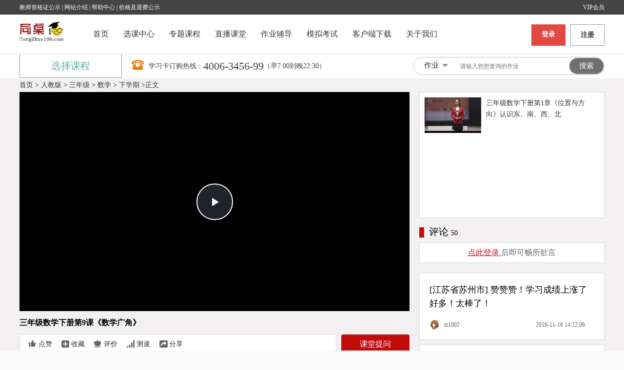

--- FILE ---
content_type: text/html; charset=UTF-8
request_url: http://www.tongzhuo100.com/v/2011-05/18200.html
body_size: 12589
content:
<!DOCTYPE html>
<html  style="background: #fafafa;">
<head>
    <meta http-equiv="Content-Type" content="text/html; charset=utf-8"/>
    <meta http-equiv="Content-Language" content="zh-CN"/>
	<meta name="renderer" content="webkit"/>
	<meta name="force-rendering" content="webkit"/>
	<meta http-equiv="X-UA-Compatible" content="IE=Edge,chrome=1"/>
	<meta name="keywords" content="小学,初中,高中,数学,语文,英语,物理,化学,在线学习">
	<meta name="description" content="同桌100学习网为中小学生,高中生提供语文,数学,英语,奥数等各学科同步教学视频辅导.其中涵盖北师大版,人教版等多个版本的同步课程.同桌100学习网是您24小时贴心家教.">
    <link rel="stylesheet" href="https://img10.tongzhuo100.com/css/h5ind.css"/>
    <link rel="stylesheet" href="https://img10.tongzhuo100.com/css/flexpaper.css"/>
    <script src="https://img11.tongzhuo100.com/js/jquery-1.7.2.min.js" type="text/javascript"></script>
    <script src="https://img9.tongzhuo100.com/js/traffic_count.js" type="text/javascript"></script>
    <script src="https://img11.tongzhuo100.com/js/jquery.nicescroll.min.js" type="text/javascript"></script><!--滚动条插件-->
    <script src="https://img9.tongzhuo100.com/js/jquery.cookie.js"></script>
	<script src="https://img9.tongzhuo100.com/ind/video.js"></script>
	<link href="https://img10.tongzhuo100.com/ind/video.css" rel="stylesheet">    
    <title>三年级数学下册第9课《数学广角》 - 同桌100学习网</title>
</head>
<body >
<!--顶部导航-->
<link rel="stylesheet" href="https://img10.tongzhuo100.com/css/same.css?20180827" type="text/css"/>
<link rel="stylesheet" href="https://img10.tongzhuo100.com/css/zzsc.css?20180312" type="text/css"/>
<link rel="stylesheet" href="https://img9.tongzhuo100.com/common/css/asktime.css"/>
<!-- ie8,9兼容模式下JSON未定义 -->
<script type="text/javascript" src="https://img10.tongzhuo100.com/js/json2.js"></script>
<!--顶部导航-->
<div class="Header">
    <div class="headtop">
		<div class="headtop_m">
			<a href="https://www.tongzhuo100.com/culture_manage/jszz.html">教师资格证公示</a> |
			 <a href="https://www.tongzhuo100.com/menu/introduce.php">网站介绍 </a> | 
			 <a href="https://www.tongzhuo100.com/help/"> 帮助中心</a> | 
			<a href="https://www.tongzhuo100.com/culture_manage/price.html">价格及退费公示</a>
			<a href="https://www.tongzhuo100.com/online/index.php" style="float: right;">VIP会员</a>
			
		</div>
	</div>
    <div class="head">
        <div class="logo">
            <img src="https://img9.tongzhuo100.com/m_index/img/indeximg/logo.png" alt="同桌100学习网" />
        </div>
        <div class="list">
            <ul>
                <li><a href="//www.tongzhuo100.com/">首页</a></li>
                <li><a href="//www.tongzhuo100.com/video_show/video_select.shtml">选课中心</a></li>
                <li><a href="//www.tongzhuo100.com/topics/">专题课程</a></li>
                <li class='zbo'><a href="//www.tongzhuo100.com/tvlist/all/">直播课堂</a></li>
                <!-- <li><a id="navStudyReport" href="https://www.tongzhuo100.com/study_report/">学习记录</a></li> -->
                <li><a id="navHomeWorkHelp" href="//ask.tongzhuo100.com/">作业辅导</a></li>
                <!-- <li><a id="solo" target="_blank">专职家教</a></li> -->
                <li><a id="navExamination" href="//www.tongzhuo100.com/examination/">模拟考试</a></li>
                <!-- <li class='comic'><a href="https://www2.tongzhuo100.com/comic/">动漫产品</a></li> -->
                <!-- <li class='plannn'><a href="https://www.tongzhuo100.com/plan/">学习计划</a></li> -->
                <!-- <li class="coach"><a href="https://www.tongzhuo100.com/gold/goldvip.php">商城</a><span></span></li> -->
                <!-- <li class="coach"><a href="https://www.tongzhuo100.com/mall/">商城</a><span></span></li> -->
                <li><a href="//www.tongzhuo100.com/downloads/appdownload.html" id="clientDown">客户端下载</a></li>
                <li><a href="//www.tongzhuo100.com/about/index_new.html" id="aboutOur">关于我们</a></li>
            </ul>
        </div>
        <div class="loginreg" id="loginreg">
            <div id="nologinreg" style="display:none" >
            	<a class="login" href="https://www2.tongzhuo100.com/login/v/">登录</a>
                <a class="reg" href="https://www2.tongzhuo100.com/login/">注册</a>
            </div>
            <div class="loginreghidden" id="loginreghidden">
                <ul>
                    <li id="bg_state"><a href=""></a></li>
                    <li class="a2" id="a2"><a href="https://www.tongzhuo100.com/space/">个人中心</a></li>
                    <li class="a3"><a href="https://www.tongzhuo100.com/logout.php">退出</a></li>
                    <div style="clear:both"></div>
                </ul>
            </div>
           
             <div class="Popup"  id="Popup"  style="display: none;">
                <div class="Popupnone">
                    <div class="popupTop">
                        <img class="img" id="top_sphoto" src=""/>
                        <span id="top_nickname"></span>
                    </div>
                    <div class="money"></div>
                    <div  class="word_3">
		                <p class="Lasttime">你上次观看的课程是：</p>
		                <p class='classcon' ></p>
		                <p class='popbottom'><a>继续观看</a></p>
                    </div>
                    <div class="Eyehelp">
                    	<p class="aq">开启护眼后，可减少电脑屏幕 辐射对眼睛的伤害</p>
                    	<p class="as"><span></span></p>
                    </div>
                </div>
            </div>
        </div>
        <!--<a class="packet" href="https://www.tongzhuo100.com/red_packet/" target="_blank">
    		<img src="https://img9.tongzhuo100.com/img/red_packet/packet.gif" alt="同桌100现金红包">
    	</a>-->
    </div>
</div>
<!--搜索框-->

<div class="searchback">
    <div class="search">
        <div class="connect" id="a_delet_pointer">
            <div class="connectimg" id='dlie'><img src="https://img.tongzhuo100.com/img/phone.png"/></div>
            <div class="connect1">学习卡订购热线：</div>
            <div class="connect2">4006-3456-99</div>
            <div class="connect1">（早7:00到晚22:30）</div>
        </div>
        <div class="searchmain">
            <a class="Schoose">
                <span id="searchIndex" value="https://ask.tongzhuo100.com/global_search/tutor.php?titles=">作业</span>
                <img src="https://img.tongzhuo100.com/img/down.png" />
            </a>
            <div class="Slist">
                <a value='https://ask.tongzhuo100.com/global_search/tutor.php?titles='>作业</a>
                <a value='https://ask.tongzhuo100.com/global_search/examination.php?titles='>模考</a>
                <a value='https://ask.tongzhuo100.com/global_search/video.php?titles='>视频</a>
                <!-- <a value='https://ask.tongzhuo100.com/global_search/knowledge.php?titles='>知识点</a> -->
                <a value='https://ask.tongzhuo100.com/global_search/exercise.php?titles='>课后作业</a>
            </div>
            <div class="Sinput">
                <input type="text" id="searchs" placeholder="请输入您想查询的作业" alt="请输入您想查询的内容" />
            </div>
            <div class="Sbutton">
                <input type="button" value="搜索" onclick="return searchData();"/>
            </div>
        </div>
        <div class="index_selects">
            <div class="index_s11">
                <!--<img class="index_class_select" src="https://img.tongzhuo100.com/img/index_class_select.png" />-->
                <span>选择课程</span>
            </div>
            <div class="index_none">
                <div class="index_model" data_state="0">
                    <!--<span>选择年级</span>-->
                    <p>
                        <a href="https://www.tongzhuo100.com/primary/">小 学</a>
                        <a href="https://www.tongzhuo100.com/junior/">初 中</a>
                        <a href="https://www.tongzhuo100.com/high/"> 高 中</a>
                    </p>
                </div>
                <div class="index_model  index_model01" data_state="0">
                    <!--<span>同步课程</span>-->
                    <p>
                        <a href="https://www.tongzhuo100.com/upload/html/subject1/" class="writenone1">语 文</a>
                        <a href="https://www.tongzhuo100.com/upload/html/subject2/" class="writenone1">数 学</a>
                        <a href="https://www.tongzhuo100.com/english/" class="writenone1">英 语</a>
                        <a href="https://www.tongzhuo100.com/upload/html/subject5/" class="writenone1">物 理</a>
                    </p>
                    <p>
                        <a href="https://www.tongzhuo100.com/upload/html/subject6/" class="writenone1">化 学</a>
                        <a href="https://www.tongzhuo100.com/upload/html/subject11/" class="writenone1">生 物</a>
                        <a href="https://www.tongzhuo100.com/upload/html/subject4/" class="writenone1">政 治</a>
                        <a href="https://www.tongzhuo100.com/upload/html/subject7/" class="writenone1">历 史</a>
                    </p>
                    <p>
                        <a href="https://www.tongzhuo100.com/upload/html/subject8/" class="writenone9">地 理</a>
                        <a href="https://www.tongzhuo100.com/upload/html/symbol/" class="writenone1">音 标</a>
                        <a href="https://www.tongzhuo100.com/write/" class="writenone1" title="">作文</a>
                        <a href="//www.tongzhuo100.com/upload/html/problems/" class="writenone1">应用题</a>
                    </p>
                </div>
                <div class="index_model" data_state="0">
                    <p class="special">
                        <a href="https://www.tongzhuo100.com/upload/html/unit_review/" class="writenone2 middle_rise">单元复习</a>
                        <a href="https://www.tongzhuo100.com/upload/html/unit_review/" class="writenone2">期中复习</a>
                        <a href="https://www.tongzhuo100.com/upload/html/unit_review/" class="writenone2">期末复习</a>
                    </p>
                    <p class="special">
                        <a href="https://www.tongzhuo100.com/upload/html/sprint/primary.html" class="writenone10 middle_rise" title="">小升初冲刺</a>
                        <a href="https://www.tongzhuo100.com/upload/html/sprint/junior.html" class="writenone10" title="">中考冲刺</a>
                        <a href="https://www.tongzhuo100.com/upload/html/sprint/high.html" class="writenone10" title="">高考冲刺</a>
                    </p>
                </div> 
                <div class="index_model" data_state="0">
                    <p>                          
                        <a href="//ask.tongzhuo100.com/" class="writenone11">作业辅导</a>
                        <a href="//www.tongzhuo100.com/upload/html/small_course/" class="writenone11" >微课堂</a>
                        <a href="//www.tongzhuo100.com/tvlist/all/" class="writenone11 living" title="">直播课堂<span class="hot"></span></a>
                    </p>
                    <p>
                        <a href="//www.tongzhuo100.com/dictation/" class="writenone2" title="">生字听写</a>
                        <a href="//www.tongzhuo100.com/word/" class="writenone2" title="">单词听写</a>
                        <a href="//www.tongzhuo100.com/english/" class="writenone11" title="">英语专区</a>
                    </p>
                </div>
            </div>
        </div>
    </div>
</div>
<div class="bannartop"></div>
<!--注册登录轮播图-->

<!--登录头查询显示信息-->
<script type="text/javascript" src="https://img11.tongzhuo100.com/js/login_top.js?20161018"></script>

<!--导航栏特效-->
<!-- <script type="text/javascript" src="https://img11.tongzhuo100.com/js/nav.js?201805091839"></script> -->
<!--搜索功能-->
<script type="text/javascript" src="https://img11.tongzhuo100.com/js/common_top.js?20210412 "></script>
<!--消息相关 开始-->
<script type="text/javascript" src="https://img9.tongzhuo100.com/js/socket/swfobject.js"></script>
<script type="text/javascript" src="https://img9.tongzhuo100.com/js/socket/web_socket.js"></script>
<script type="text/javascript" src="https://img9.tongzhuo100.com/js/socket/ws_message_20200331.js"></script>
<script type="text/javascript" src="https://img9.tongzhuo100.com/common/asktime_20200416.js"></script>
<script>
	$('#solo').click(function(){
		$('#a1').doPause();
		console.log(1);
    })
    $('#loginreghidden ul').on('click','.a3',function(){
        var _index = sessionStorage.getItem('index');
        if( _index > -1){
            sessionStorage.removeItem('index');
        }
    })
</script>
<!--消息相关 结束-->


<!--内容区-->
<div class="video_D">
		<input type="hidden" id="system" value="pc">
		<!-- 当前运行环境 -->
    <p><a href="https://www.tongzhuo100.com/">首页</a> > <a href='http://www.tongzhuo100.com/version/1.html'>人教版</a> > <a href='http://www.tongzhuo100.com/primary/'>三年级</a> > <a href='http://www.tongzhuo100.com/subject2/'>数学</a> > <a href='#'>下学期</a> ><a href='#'>正文</a></p>
	<input type="hidden" id="parameter"  is_hls="1"  sdate="1305598538" CheckFree="1" clientnames2011="1D0CCNM4N4.mp4" playsurl2011="http://v6.tongzhuo100.com/files/primary/three/" />
    <div class="video_D_left">
		<div class="h5video"   state="0">
			<div style="text-align:center;" class="V-video upidse">
				<video id="myVideo" width="800"  class="video-js" controls data-setup='{}' ></video>
			</div>
			<script>
				videojs('myVideo', {playbackRates: [0.5, 1, 1.2,1.5, 2]});
			</script>
			<div class="video_D_video" style="width:800px;height:660px;display: none;"  state="0"></div>
			<!--结束-->
			
		</div>
		<!--收藏-->
		<input type="hidden" id="unLogin" name="unLogin" value=0 />
        <input id="videoId" type="hidden" value="18200"/>
        <input id="videoTitle" type="hidden" value="三年级数学下册第9课《数学广角》"/>
        <input id="sdate" type="hidden" value="1305598538"/>

		<h3 style="margin-top: 10px;">三年级数学下册第9课《数学广角》</h3>
        <div class="vidMin">
        	<div class="vidMin01">
        		<a class="pra"  value="100008" flag_thumb="0"  >点赞</a>
	            <a class="coll" flag_collection="0"  > 收藏 </a>
	            <a class="ping"  >评价 </a>
	            <a class="speed" id="test">测速</a>
	            <div id="result"></div>
	            <div class="tzshare" > <a class="more">分享</a></div>
				<script>
					if ($.cookie("user_per_id")) {
						var pch = $.cookie("user_per_id");
					} else {
						pch = '';
					}
					var system = $("#system").val();
					var ad_title = getAdTitle();
					var shareurl='https://m.tongzhuo100.com/join_link.php?url=https://m.tongzhuo100.com?channel='+pch+'&p_ch='+pch+'&share_terrace=' + system + '&ad_title=' + ad_title;
					var sharepic="https://img9.tongzhuo100.com/m_index/img/indeximg/fc.png"
					/**
    				 * 从url中获取广告页id
    				 * @returns {number}
    				 */
    				function getAdTitle() {
    				    // 当前广告页的链接
    				    var ad_url = location.href;
    				    // 正常通过广告位访问的广告页链接最后一个参数是ad_title
    				    // 如果没有广告页参数则不统计
    				    var index = ad_url.lastIndexOf('ad_title=');
    				    if (index > 0) {
    				        // 有广告页参数
    				        var ad_title = ad_url.substr(index+9);
    				        ad_title = parseInt(ad_title);
    				        // 广告id 1 number 2 > 0 3 整型 才统计
    				        if (typeof ad_title == 'number' && ad_title > 0 && parseInt(ad_title) == ad_title) {
    				            return ad_title;
    				        }
    				    }
    				    return 0;
    				}
				</script>
				<script type="text/javascript" src="https://img.tongzhuo100.com/js/tzshare.js"></script>
        	</div>
            <a href="https://ask.tongzhuo100.com/" target="_blank" class="vidMin02">课堂提问</a>
        </div>
        <ul class="video_b_s">
			            	<li class="li01">同步课程</li>
			                        
            <li class="li05">本节重点</li>
			        </ul>
        <div class="main">

							<div class="video_D_left_m2" style="display: block;">
					<div>
						<DIV style="PADDING-BOTTOM: 0px; BACKGROUND-COLOR: rgb(255,255,255); MARGIN: 1px; PADDING-LEFT: 0px; PADDING-RIGHT: 0px; FONT-FAMILY: 宋体; FONT-SIZE: 9pt; PADDING-TOP: 0px">
<P><FONT style="FONT-SIZE: 14px" color=#ff0000><STRONG>课程内容</STRONG></FONT></P>
<P><FONT style="FONT-SIZE: 13px"><STRONG>《数学广角》</STRONG><BR>喜欢跑步的同学有哪些？只喜欢跑步的同学有哪些？<BR>例题：三（8）班喜欢跳绳和跑步的学生名单<BR>跳绳&nbsp; 刘红&nbsp; 李芳&nbsp; 陈东&nbsp; 杨明&nbsp; 王华&nbsp; 张伟&nbsp; 丁亮&nbsp; 赵军<BR>跑步&nbsp; 杨明&nbsp; 刘红&nbsp; 朱东&nbsp; 黄伟&nbsp; 于丽&nbsp; 周晓&nbsp; 李芳&nbsp; 卢强&nbsp; 王志<BR>喜欢跳绳的和喜欢跑步的一共多少人？<BR>调整要求：<BR>1、调整时不改变运动项目和学生名单<BR>2、调整后，清楚得看出：<BR>（1）喜欢跳绳、喜欢跑步的人数<BR>（2）只喜欢跳绳、只喜欢跑步的人数<BR>（3）两项都喜欢的人数<BR><IMG border=0 src="http://www.tongzhuo100.com/uploads/20100403100318441.gif"><BR>喜欢跳绳的有8人<BR>喜欢跑步的有9人<BR>只喜欢跳绳的有5人<BR>只喜欢跑步的有6人<BR>既喜欢跳绳又喜欢跑步的有3人<BR>这次我们再来计算：喜欢跳绳的和喜欢跑步的一共多少人？<BR>（1）5+6+3=14（人）<BR>（2）8+9-3=14（人）<BR>（3）9+5=14（人）<BR>（4）8+6=14（人）<BR>1、<BR><IMG border=0 src="http://www.tongzhuo100.com/uploads/20100403100328265.gif"><BR>你从图中得到了哪些信息？计算捐款和捐物的总人数。<BR>2、<BR><IMG border=0 src="http://www.tongzhuo100.com/uploads/20100403100339268.gif"><BR>3、<BR><IMG border=0 src="http://www.tongzhuo100.com/uploads/2010040310040642.gif"><BR>昨天进了（&nbsp;&nbsp; ）种货，今天进了（&nbsp;&nbsp; ）种货，两天一共进了（&nbsp;&nbsp; ）种货。<BR>4、学校组织跳绳和踢毽子比赛，每班参加3人跳绳，4人踢毽子（可以兼报），我们班可以有多少种不同的派人方案？<BR>5、课下调查小组内同学爸爸抽烟、喝酒的情况，并用今天学习的知识表示出来。</FONT></P></DIV>
					</div>
				</div>
				        <!--********************************************************课后作业 开始********************************************************-->
						<!--********************************************************同步作业********************************************************-->
						<!--********************************************************本节重点********************************************************-->
			<div class="waitFor">
                                	<p>此内容正在抓紧时间编辑中，请耐心等待</p>
                
             </div>
             <!--********************************************************老师********************************************************-->
			        </div>
    </div>

    <div class="video_D_right">
        <div class="video_D_select">
                       		<div class="videolist">
				            											<a class="VDS212" href="https://www.tongzhuo100.com/v/2018-05/56968.html">
							<div class="timg">
								<img  src="https://image.tongzhuo100.com/video/c29abb4b15f539523938660dc11e3053.jpg" alt="" title="三年级数学下册第1章《位置与方向》认识东、南、西、北"/>
								<div class="shade"></div>
							</div>
							<p class="titlw">三年级数学下册第1章《位置与方向》认识东、南、西、北</p>
						</a>
									            </div> 
            <script>
            	$(".videolist").niceScroll({
            		cursorborder:"",//滚动条描边
            		cursorcolor:"#000",//滚动条颜色
            		boxzoom:true,
            		cursorwidth: "10px",
            		//background: "#ddd",//轨道背景色
            		cursoropacitymax:0.5,
            		autohidemode: false, // 不隐藏,
            	});
            </script>
            <p class="plun">评论<span></span></p>
            	
            <div class="VD_pingluns_text">
	            <textarea  name="forumcontens" id="forumcontens" placeholder="在此输入心得...(最多输入120字)" maxlength="120" class="pinglun_input"  oninput="Verification(this)"  onporpertychange="Verification(this)"></textarea>
	            <input name="titleid" id="titleid" type="hidden" value="18200"/>
	            <input name="ping" type="hidden" id="ping" value="0"/>
	            <input type="submit" name="C5" id="C5" value="评论" class="pinglun_button"/>
	        </div>
	        <p class="noden"><a href="https://www2.tongzhuo100.com/login/v/?url=https://www.tongzhuo100.com/v/2011-05/18200.html">点此登录 </a>后即可畅所欲言</p>
	        <div id="VDpinglun" class="video_D_pinglun clearboth">
	            											<div class="VD_pingluns">
							<div class="VD_pingluns_t">
								<p>[江苏省苏州市] 赞赞赞！学习成绩上涨了好多！太棒了！</p>
							</div>
							<div class="VD_pingluns_head">
								<img src="https://img11.tongzhuo100.com/img_space/pic8.jpg"/>
								<p class="a1">tz1002</p>
								<p class="a2" val="2016-11-16 14:22:06">
									<!--<span>江苏省常州市</span>-->
									<span>2016-11-16 14:22:06</span>
								</p>
							</div>

						</div>
											<div class="VD_pingluns">
							<div class="VD_pingluns_t">
								<p>[辽宁省阜新市] 方便实用！难得的好网站！支持支持！</p>
							</div>
							<div class="VD_pingluns_head">
								<img src="https://img11.tongzhuo100.com/img_space/pic8.jpg"/>
								<p class="a1">tzkf6007</p>
								<p class="a2" val="2016-11-15 13:57:37">
									<!--<span>江苏省常州市</span>-->
									<span>2016-11-15 13:57:37</span>
								</p>
							</div>

						</div>
											<div class="VD_pingluns">
							<div class="VD_pingluns_t">
								<p>[广西南宁市] 对孩子帮助挺大的 白天学一遍 晚上复习一遍</p>
							</div>
							<div class="VD_pingluns_head">
								<img src="https://img11.tongzhuo100.com/img_space/pic8.jpg"/>
								<p class="a1">188****7371</p>
								<p class="a2" val="2016-11-14 14:16:17">
									<!--<span>江苏省常州市</span>-->
									<span>2016-11-14 14:16:17</span>
								</p>
							</div>

						</div>
											<div class="VD_pingluns">
							<div class="VD_pingluns_t">
								<p>[陕西省渭南市] 很好的 都不用去外面上补课班 在家里想学就自己学</p>
							</div>
							<div class="VD_pingluns_head">
								<img src="https://img11.tongzhuo100.com/img_space/pic8.jpg"/>
								<p class="a1">188****7601</p>
								<p class="a2" val="2016-11-11 14:49:11">
									<!--<span>江苏省常州市</span>-->
									<span>2016-11-11 14:49:11</span>
								</p>
							</div>

						</div>
											<div class="VD_pingluns">
							<div class="VD_pingluns_t">
								<p>[江西省南昌市] Very Good！没想到这么好！太管用了！</p>
							</div>
							<div class="VD_pingluns_head">
								<img src="https://img11.tongzhuo100.com/img_space/pic8.jpg"/>
								<p class="a1">188****7647</p>
								<p class="a2" val="2016-11-10 14:16:30">
									<!--<span>江苏省常州市</span>-->
									<span>2016-11-10 14:16:30</span>
								</p>
							</div>

						</div>
											<div class="VD_pingluns">
							<div class="VD_pingluns_t">
								<p>[贵州省遵义市] 非常好的网站！听朋友推荐就办了张卡，没想到孩子的成绩还真提高了不少！</p>
							</div>
							<div class="VD_pingluns_head">
								<img src="https://img11.tongzhuo100.com/img_space/pic8.jpg"/>
								<p class="a1">tz9012</p>
								<p class="a2" val="2016-11-09 14:28:32">
									<!--<span>江苏省常州市</span>-->
									<span>2016-11-09 14:28:32</span>
								</p>
							</div>

						</div>
											<div class="VD_pingluns">
							<div class="VD_pingluns_t">
								<p>[湖南省岳阳市] 不愧是金牌教师！讲的非常好！学到了很多！</p>
							</div>
							<div class="VD_pingluns_head">
								<img src="https://img11.tongzhuo100.com/img_space/pic8.jpg"/>
								<p class="a1">183****0165</p>
								<p class="a2" val="2016-11-07 16:15:26">
									<!--<span>江苏省常州市</span>-->
									<span>2016-11-07 16:15:26</span>
								</p>
							</div>

						</div>
											<div class="VD_pingluns">
							<div class="VD_pingluns_t">
								<p>[广东省深圳市] 老师讲的挺好的，下方还有同步课程，不但方便了我们抄笔记，有不懂得的地方还可以近一步去了解。</p>
							</div>
							<div class="VD_pingluns_head">
								<img src="https://img11.tongzhuo100.com/img_space/pic8.jpg"/>
								<p class="a1">188****7344</p>
								<p class="a2" val="2016-11-03 14:53:40">
									<!--<span>江苏省常州市</span>-->
									<span>2016-11-03 14:53:40</span>
								</p>
							</div>

						</div>
											<div class="VD_pingluns">
							<div class="VD_pingluns_t">
								<p>[江苏省宿迁市] 多亏了同桌100学习网，要不到哪去跟孩子补习啊。</p>
							</div>
							<div class="VD_pingluns_head">
								<img src="https://img11.tongzhuo100.com/img_space/pic8.jpg"/>
								<p class="a1">188****7450</p>
								<p class="a2" val="2016-11-02 14:24:46">
									<!--<span>江苏省常州市</span>-->
									<span>2016-11-02 14:24:46</span>
								</p>
							</div>

						</div>
											<div class="VD_pingluns">
							<div class="VD_pingluns_t">
								<p>[广西贵港市] 超级方便！哪里不会看哪里！老师也很棒！讲的很好哦！</p>
							</div>
							<div class="VD_pingluns_head">
								<img src="https://img11.tongzhuo100.com/img_space/pic8.jpg"/>
								<p class="a1">137****3430</p>
								<p class="a2" val="2016-11-01 14:18:43">
									<!--<span>江苏省常州市</span>-->
									<span>2016-11-01 14:18:43</span>
								</p>
							</div>

						</div>
											<div class="VD_pingluns">
							<div class="VD_pingluns_t">
								<p>[甘肃省酒泉市] 超棒！1年内随时随地能看！便宜省事！还方便！</p>
							</div>
							<div class="VD_pingluns_head">
								<img src="https://img11.tongzhuo100.com/img_space/pic8.jpg"/>
								<p class="a1">183****5655</p>
								<p class="a2" val="2016-10-31 14:02:52">
									<!--<span>江苏省常州市</span>-->
									<span>2016-10-31 14:02:52</span>
								</p>
							</div>

						</div>
											<div class="VD_pingluns">
							<div class="VD_pingluns_t">
								<p>[浙江省金华市] 很好很好 老师很认真 感觉真的跟课堂是的 赞！</p>
							</div>
							<div class="VD_pingluns_head">
								<img src="https://img11.tongzhuo100.com/img_space/pic8.jpg"/>
								<p class="a1">188****8481</p>
								<p class="a2" val="2016-10-28 15:44:24">
									<!--<span>江苏省常州市</span>-->
									<span>2016-10-28 15:44:24</span>
								</p>
							</div>

						</div>
											<div class="VD_pingluns">
							<div class="VD_pingluns_t">
								<p>[江苏省常州市] 很nice！重点都讲到了。而且讲的速度也很合适。有不明白的随时可以倒回去从新看。整体来讲90分以上！值这个价钱！</p>
							</div>
							<div class="VD_pingluns_head">
								<img src="https://img11.tongzhuo100.com/img_space/pic8.jpg"/>
								<p class="a1">185****2595</p>
								<p class="a2" val="2016-10-27 14:34:28">
									<!--<span>江苏省常州市</span>-->
									<span>2016-10-27 14:34:28</span>
								</p>
							</div>

						</div>
											<div class="VD_pingluns">
							<div class="VD_pingluns_t">
								<p>[湖南省娄底市] 跟同学一起听。很不错的感觉。讲的也很详细。对我很有帮助。</p>
							</div>
							<div class="VD_pingluns_head">
								<img src="https://img11.tongzhuo100.com/img_space/pic8.jpg"/>
								<p class="a1">182****8216</p>
								<p class="a2" val="2016-10-25 14:38:11">
									<!--<span>江苏省常州市</span>-->
									<span>2016-10-25 14:38:11</span>
								</p>
							</div>

						</div>
											<div class="VD_pingluns">
							<div class="VD_pingluns_t">
								<p>[辽宁省丹东市] Very Good！没想到这么好！太管用了！ 不用出门，在家就能学习！真爽！</p>
							</div>
							<div class="VD_pingluns_head">
								<img src="https://img11.tongzhuo100.com/img_space/pic8.jpg"/>
								<p class="a1">183****7260</p>
								<p class="a2" val="2016-10-24 15:23:41">
									<!--<span>江苏省常州市</span>-->
									<span>2016-10-24 15:23:41</span>
								</p>
							</div>

						</div>
											<div class="VD_pingluns">
							<div class="VD_pingluns_t">
								<p>[安徽省蚌埠市] Good！Good！真的好！</p>
							</div>
							<div class="VD_pingluns_head">
								<img src="https://img11.tongzhuo100.com/img_space/pic8.jpg"/>
								<p class="a1">冰莹</p>
								<p class="a2" val="2016-10-21 14:33:42">
									<!--<span>江苏省常州市</span>-->
									<span>2016-10-21 14:33:42</span>
								</p>
							</div>

						</div>
											<div class="VD_pingluns">
							<div class="VD_pingluns_t">
								<p>[吉林省辽源市] 效果显著！刚用了一个多月，学习明显感觉轻松多了！上课也能积极回答问题了！</p>
							</div>
							<div class="VD_pingluns_head">
								<img src="https://img11.tongzhuo100.com/img_space/pic8.jpg"/>
								<p class="a1">188****7614</p>
								<p class="a2" val="2016-10-20 15:15:52">
									<!--<span>江苏省常州市</span>-->
									<span>2016-10-20 15:15:52</span>
								</p>
							</div>

						</div>
											<div class="VD_pingluns">
							<div class="VD_pingluns_t">
								<p>[辽宁省沈阳市] 很不错啊！老师讲的很好！很详细！价格也能接受！很好的网站！</p>
							</div>
							<div class="VD_pingluns_head">
								<img src="https://img11.tongzhuo100.com/img_space/pic8.jpg"/>
								<p class="a1">180****3758</p>
								<p class="a2" val="2016-10-19 14:34:04">
									<!--<span>江苏省常州市</span>-->
									<span>2016-10-19 14:34:04</span>
								</p>
							</div>

						</div>
											<div class="VD_pingluns">
							<div class="VD_pingluns_t">
								<p>[广东省珠海市] 很喜欢，很棒，听完后学得轻松多了！！！</p>
							</div>
							<div class="VD_pingluns_head">
								<img src="https://img11.tongzhuo100.com/img_space/pic8.jpg"/>
								<p class="a1">15811366824</p>
								<p class="a2" val="2016-10-18 11:58:31">
									<!--<span>江苏省常州市</span>-->
									<span>2016-10-18 11:58:31</span>
								</p>
							</div>

						</div>
											<div class="VD_pingluns">
							<div class="VD_pingluns_t">
								<p>[天津市] 每天跟着同桌100学习 上课真的轻松了很多 预习真的很重要啊 太喜欢这里的老师了！</p>
							</div>
							<div class="VD_pingluns_head">
								<img src="https://img11.tongzhuo100.com/img_space/pic8.jpg"/>
								<p class="a1">188****7540</p>
								<p class="a2" val="2016-10-17 15:08:22">
									<!--<span>江苏省常州市</span>-->
									<span>2016-10-17 15:08:22</span>
								</p>
							</div>

						</div>
											<div class="VD_pingluns">
							<div class="VD_pingluns_t">
								<p>[江苏省苏州市] 老师讲的很好，孩子很愿意学，支持赞赞赞 很管用！</p>
							</div>
							<div class="VD_pingluns_head">
								<img src="https://img11.tongzhuo100.com/img_space/pic8.jpg"/>
								<p class="a1">tz1002</p>
								<p class="a2" val="2016-10-09 17:14:41">
									<!--<span>江苏省常州市</span>-->
									<span>2016-10-09 17:14:41</span>
								</p>
							</div>

						</div>
											<div class="VD_pingluns">
							<div class="VD_pingluns_t">
								<p>[江苏省苏州市] 老师讲的很好，孩子很愿意学，支持赞赞赞 很管用！</p>
							</div>
							<div class="VD_pingluns_head">
								<img src="https://img11.tongzhuo100.com/img_space/pic8.jpg"/>
								<p class="a1">tz1002</p>
								<p class="a2" val="2016-10-08 17:54:22">
									<!--<span>江苏省常州市</span>-->
									<span>2016-10-08 17:54:22</span>
								</p>
							</div>

						</div>
											<div class="VD_pingluns">
							<div class="VD_pingluns_t">
								<p>[辽宁省阜新市] 用同桌100学习网把以前没学好的知识好好补习一下，把学习成绩提上去</p>
							</div>
							<div class="VD_pingluns_head">
								<img src="https://img11.tongzhuo100.com/img_space/pic8.jpg"/>
								<p class="a1">tzkf6007</p>
								<p class="a2" val="2016-09-30 18:03:07">
									<!--<span>江苏省常州市</span>-->
									<span>2016-09-30 18:03:07</span>
								</p>
							</div>

						</div>
											<div class="VD_pingluns">
							<div class="VD_pingluns_t">
								<p>[广西南宁市] 这个网站真的好。以前孩子天天玩游戏不复习。现在能在网上学了。我也轻松了不少。</p>
							</div>
							<div class="VD_pingluns_head">
								<img src="https://img11.tongzhuo100.com/img_space/pic8.jpg"/>
								<p class="a1">188****7371</p>
								<p class="a2" val="2016-09-29 17:34:37">
									<!--<span>江苏省常州市</span>-->
									<span>2016-09-29 17:34:37</span>
								</p>
							</div>

						</div>
											<div class="VD_pingluns">
							<div class="VD_pingluns_t">
								<p>[陕西省渭南市] 讲的很清晰！老师也很有亲和力！加油！</p>
							</div>
							<div class="VD_pingluns_head">
								<img src="https://img11.tongzhuo100.com/img_space/pic8.jpg"/>
								<p class="a1">188****7601</p>
								<p class="a2" val="2016-09-28 15:19:20">
									<!--<span>江苏省常州市</span>-->
									<span>2016-09-28 15:19:20</span>
								</p>
							</div>

						</div>
											<div class="VD_pingluns">
							<div class="VD_pingluns_t">
								<p>[江西省南昌市] 很不错的网站，希望越来越好</p>
							</div>
							<div class="VD_pingluns_head">
								<img src="https://img11.tongzhuo100.com/img_space/pic8.jpg"/>
								<p class="a1">188****7647</p>
								<p class="a2" val="2016-09-27 15:02:51">
									<!--<span>江苏省常州市</span>-->
									<span>2016-09-27 15:02:51</span>
								</p>
							</div>

						</div>
											<div class="VD_pingluns">
							<div class="VD_pingluns_t">
								<p>[贵州省遵义市] 很好！可以很好地复习知识点！</p>
							</div>
							<div class="VD_pingluns_head">
								<img src="https://img11.tongzhuo100.com/img_space/pic8.jpg"/>
								<p class="a1">tz9012</p>
								<p class="a2" val="2016-09-26 16:28:35">
									<!--<span>江苏省常州市</span>-->
									<span>2016-09-26 16:28:35</span>
								</p>
							</div>

						</div>
											<div class="VD_pingluns">
							<div class="VD_pingluns_t">
								<p>[湖南省岳阳市] 真心好！上课不好意思问 回来看看就明白了！</p>
							</div>
							<div class="VD_pingluns_head">
								<img src="https://img11.tongzhuo100.com/img_space/pic8.jpg"/>
								<p class="a1">183****0165</p>
								<p class="a2" val="2016-09-26 11:49:06">
									<!--<span>江苏省常州市</span>-->
									<span>2016-09-26 11:49:06</span>
								</p>
							</div>

						</div>
											<div class="VD_pingluns">
							<div class="VD_pingluns_t">
								<p>[上海市] 同桌100网真的不错，尤其是对中小学非常管用，推荐大家试试。</p>
							</div>
							<div class="VD_pingluns_head">
								<img src="https://img11.tongzhuo100.com/img_space/pic8.jpg"/>
								<p class="a1">183****9150</p>
								<p class="a2" val="2016-09-23 14:56:42">
									<!--<span>江苏省常州市</span>-->
									<span>2016-09-23 14:56:42</span>
								</p>
							</div>

						</div>
											<div class="VD_pingluns">
							<div class="VD_pingluns_t">
								<p>[广东省深圳市] 很好！价格合理！效果显著！</p>
							</div>
							<div class="VD_pingluns_head">
								<img src="https://img11.tongzhuo100.com/img_space/pic8.jpg"/>
								<p class="a1">188****7344</p>
								<p class="a2" val="2016-09-22 16:51:08">
									<!--<span>江苏省常州市</span>-->
									<span>2016-09-22 16:51:08</span>
								</p>
							</div>

						</div>
											<div class="VD_pingluns">
							<div class="VD_pingluns_t">
								<p>[江苏省宿迁市] 孩子使用的这段时间在班里提高了好几个名次。</p>
							</div>
							<div class="VD_pingluns_head">
								<img src="https://img11.tongzhuo100.com/img_space/pic8.jpg"/>
								<p class="a1">188****7450</p>
								<p class="a2" val="2016-09-21 17:37:29">
									<!--<span>江苏省常州市</span>-->
									<span>2016-09-21 17:37:29</span>
								</p>
							</div>

						</div>
											<div class="VD_pingluns">
							<div class="VD_pingluns_t">
								<p>[河北省邢台市] 暑假就把功课预习出来了！轻松了好多！上课全是抢答！哈哈</p>
							</div>
							<div class="VD_pingluns_head">
								<img src="https://img11.tongzhuo100.com/img_space/pic8.jpg"/>
								<p class="a1">超级学霸们</p>
								<p class="a2" val="2016-09-20 18:04:24">
									<!--<span>江苏省常州市</span>-->
									<span>2016-09-20 18:04:24</span>
								</p>
							</div>

						</div>
											<div class="VD_pingluns">
							<div class="VD_pingluns_t">
								<p>[广西贵港市] 老师讲课挺有趣的，就是有点慢，希望改进。很喜欢下面有个总结视频的版片，这样子也可以只花3—10分钟的时间慢慢理清思绪，而且语言简单，实在是语言中的精华，很喜欢视频版片中的例题，这些题经常出现在各个作业试卷里，希望同桌100，越办越好。</p>
							</div>
							<div class="VD_pingluns_head">
								<img src="https://img11.tongzhuo100.com/img_space/pic8.jpg"/>
								<p class="a1">137****3430</p>
								<p class="a2" val="2016-09-20 10:59:11">
									<!--<span>江苏省常州市</span>-->
									<span>2016-09-20 10:59:11</span>
								</p>
							</div>

						</div>
											<div class="VD_pingluns">
							<div class="VD_pingluns_t">
								<p>[甘肃省酒泉市] 杠杠滴，事实证明这里的老师真的超棒。</p>
							</div>
							<div class="VD_pingluns_head">
								<img src="https://img11.tongzhuo100.com/img_space/pic8.jpg"/>
								<p class="a1">183****5655</p>
								<p class="a2" val="2016-09-18 11:44:44">
									<!--<span>江苏省常州市</span>-->
									<span>2016-09-18 11:44:44</span>
								</p>
							</div>

						</div>
											<div class="VD_pingluns">
							<div class="VD_pingluns_t">
								<p>[浙江省金华市] 赞！很棒的网站！跟我学的一样！成绩明显好了！</p>
							</div>
							<div class="VD_pingluns_head">
								<img src="https://img11.tongzhuo100.com/img_space/pic8.jpg"/>
								<p class="a1">188****8481</p>
								<p class="a2" val="2016-09-14 10:29:55">
									<!--<span>江苏省常州市</span>-->
									<span>2016-09-14 10:29:55</span>
								</p>
							</div>

						</div>
											<div class="VD_pingluns">
							<div class="VD_pingluns_t">
								<p>[江苏省常州市] 有手机版了随时都能学习，很便捷实用</p>
							</div>
							<div class="VD_pingluns_head">
								<img src="https://img11.tongzhuo100.com/img_space/pic8.jpg"/>
								<p class="a1">185****2595</p>
								<p class="a2" val="2016-09-13 09:54:35">
									<!--<span>江苏省常州市</span>-->
									<span>2016-09-13 09:54:35</span>
								</p>
							</div>

						</div>
											<div class="VD_pingluns">
							<div class="VD_pingluns_t">
								<p>[山西省晋中市] 天天跟着同桌100学习 上课真的轻松了很多 预习真的很重要啊</p>
							</div>
							<div class="VD_pingluns_head">
								<img src="https://img11.tongzhuo100.com/img_space/pic8.jpg"/>
								<p class="a1">185****9033</p>
								<p class="a2" val="2016-09-12 11:14:26">
									<!--<span>江苏省常州市</span>-->
									<span>2016-09-12 11:14:26</span>
								</p>
							</div>

						</div>
											<div class="VD_pingluns">
							<div class="VD_pingluns_t">
								<p>[湖南省娄底市] 很好很好 老师很认真 感觉真的跟课堂是的 赞！</p>
							</div>
							<div class="VD_pingluns_head">
								<img src="https://img11.tongzhuo100.com/img_space/pic8.jpg"/>
								<p class="a1">182****8216</p>
								<p class="a2" val="2016-09-09 14:11:09">
									<!--<span>江苏省常州市</span>-->
									<span>2016-09-09 14:11:09</span>
								</p>
							</div>

						</div>
											<div class="VD_pingluns">
							<div class="VD_pingluns_t">
								<p>[辽宁省丹东市] 很好！比我们老师讲的好！可以很好地复习知识点！</p>
							</div>
							<div class="VD_pingluns_head">
								<img src="https://img11.tongzhuo100.com/img_space/pic8.jpg"/>
								<p class="a1">183****7260</p>
								<p class="a2" val="2016-09-08 16:02:50">
									<!--<span>江苏省常州市</span>-->
									<span>2016-09-08 16:02:50</span>
								</p>
							</div>

						</div>
											<div class="VD_pingluns">
							<div class="VD_pingluns_t">
								<p>[安徽省蚌埠市] 班里好多同学都在用。老师都说讲的很不错！嘿嘿！太赞了！</p>
							</div>
							<div class="VD_pingluns_head">
								<img src="https://img11.tongzhuo100.com/img_space/pic8.jpg"/>
								<p class="a1">冰莹</p>
								<p class="a2" val="2016-09-08 10:40:33">
									<!--<span>江苏省常州市</span>-->
									<span>2016-09-08 10:40:33</span>
								</p>
							</div>

						</div>
											<div class="VD_pingluns">
							<div class="VD_pingluns_t">
								<p>[吉林省辽源市] 老师讲的很详细！喜欢！</p>
							</div>
							<div class="VD_pingluns_head">
								<img src="https://img11.tongzhuo100.com/img_space/pic8.jpg"/>
								<p class="a1">188****7614</p>
								<p class="a2" val="2016-09-07 15:04:58">
									<!--<span>江苏省常州市</span>-->
									<span>2016-09-07 15:04:58</span>
								</p>
							</div>

						</div>
											<div class="VD_pingluns">
							<div class="VD_pingluns_t">
								<p>[辽宁省沈阳市] 听朋友推荐来的， 真的很有用，孩子成绩一直在班里中游，跟着同桌100网学了半年现在已经第二名了！</p>
							</div>
							<div class="VD_pingluns_head">
								<img src="https://img11.tongzhuo100.com/img_space/pic8.jpg"/>
								<p class="a1">180****3758</p>
								<p class="a2" val="2016-09-06 16:10:08">
									<!--<span>江苏省常州市</span>-->
									<span>2016-09-06 16:10:08</span>
								</p>
							</div>

						</div>
											<div class="VD_pingluns">
							<div class="VD_pingluns_t">
								<p>[广东省珠海市] 孩子上课不好好听  幸亏有同桌100学习网 上课不会的 回来可以再听一遍</p>
							</div>
							<div class="VD_pingluns_head">
								<img src="https://img11.tongzhuo100.com/img_space/pic8.jpg"/>
								<p class="a1">15811366824</p>
								<p class="a2" val="2016-09-05 17:10:10">
									<!--<span>江苏省常州市</span>-->
									<span>2016-09-05 17:10:10</span>
								</p>
							</div>

						</div>
											<div class="VD_pingluns">
							<div class="VD_pingluns_t">
								<p>[天津市] 我感觉很好！有这么多老师给我做家教！</p>
							</div>
							<div class="VD_pingluns_head">
								<img src="https://img11.tongzhuo100.com/img_space/pic8.jpg"/>
								<p class="a1">188****7540</p>
								<p class="a2" val="2016-09-05 10:32:15">
									<!--<span>江苏省常州市</span>-->
									<span>2016-09-05 10:32:15</span>
								</p>
							</div>

						</div>
											<div class="VD_pingluns">
							<div class="VD_pingluns_t">
								<p>[重庆市] 很喜欢在视频上学习，不懂的地方可以返回重新听</p>
							</div>
							<div class="VD_pingluns_head">
								<img src="https://img11.tongzhuo100.com/img_space/pic8.jpg"/>
								<p class="a1">tz335225</p>
								<p class="a2" val="2016-09-02 10:56:47">
									<!--<span>江苏省常州市</span>-->
									<span>2016-09-02 10:56:47</span>
								</p>
							</div>

						</div>
											<div class="VD_pingluns">
							<div class="VD_pingluns_t">
								<p>[黑龙江省鹤岗市] 推荐大家都用用！真的很好！平时上课轻松多了！</p>
							</div>
							<div class="VD_pingluns_head">
								<img src="https://img11.tongzhuo100.com/img_space/pic8.jpg"/>
								<p class="a1">18811447339</p>
								<p class="a2" val="2016-08-31 10:45:37">
									<!--<span>江苏省常州市</span>-->
									<span>2016-08-31 10:45:37</span>
								</p>
							</div>

						</div>
											<div class="VD_pingluns">
							<div class="VD_pingluns_t">
								<p>[辽宁省阜新市] 好好好！讲的很好！还便宜！太值了！</p>
							</div>
							<div class="VD_pingluns_head">
								<img src="https://img11.tongzhuo100.com/img_space/pic8.jpg"/>
								<p class="a1">tzkf6007</p>
								<p class="a2" val="2016-08-30 15:11:06">
									<!--<span>江苏省常州市</span>-->
									<span>2016-08-30 15:11:06</span>
								</p>
							</div>

						</div>
											<div class="VD_pingluns">
							<div class="VD_pingluns_t">
								<p>[广西南宁市] 很喜欢，很棒，听完后学得轻松多了！！！</p>
							</div>
							<div class="VD_pingluns_head">
								<img src="https://img11.tongzhuo100.com/img_space/pic8.jpg"/>
								<p class="a1">188****7371</p>
								<p class="a2" val="2016-08-29 15:28:23">
									<!--<span>江苏省常州市</span>-->
									<span>2016-08-29 15:28:23</span>
								</p>
							</div>

						</div>
											<div class="VD_pingluns">
							<div class="VD_pingluns_t">
								<p>[陕西省渭南市] 很好的 都不用去外面上补课班 在家里想学就自己学</p>
							</div>
							<div class="VD_pingluns_head">
								<img src="https://img11.tongzhuo100.com/img_space/pic8.jpg"/>
								<p class="a1">188****7601</p>
								<p class="a2" val="2016-08-26 17:00:13">
									<!--<span>江苏省常州市</span>-->
									<span>2016-08-26 17:00:13</span>
								</p>
							</div>

						</div>
											<div class="VD_pingluns">
							<div class="VD_pingluns_t">
								<p>[江西省南昌市] 真心好！上课不好意思问 回来看看就明白了！</p>
							</div>
							<div class="VD_pingluns_head">
								<img src="https://img11.tongzhuo100.com/img_space/pic8.jpg"/>
								<p class="a1">188****7647</p>
								<p class="a2" val="2016-08-26 11:03:48">
									<!--<span>江苏省常州市</span>-->
									<span>2016-08-26 11:03:48</span>
								</p>
							</div>

						</div>
						            
				<div class="Page">
					<a class="PageT">当前第<b class="current_page"> 1 </b>页/共<span class="total"></span>页</a>
					<a  class="PageS prev">上一页</a>
					<a  class="PageS next">下一页</a>
				</div>

	        </div>

        </div>
    </div>
 </div>   
    	
    <!--底部-->
<div class="bottom">
	<input type="hidden" id="system" value="pc">
	<iframe src="/downloads/check_type.php?method=web" id="typeFrame" style="display: none;"></iframe>
	<p class="bot_p">
		<span><a href="https://www.tongzhuo100.com/about/contactus.html">联系我们</a></span>
		<!-- <span><a href="https://www.tongzhuo100.com/Jion/">成为合伙人</a></span> -->
		<span><a href="https://www.tongzhuo100.com/about/#item4">版权说明</a></span>
		<span><a href="https://www.tongzhuo100.com/help/">帮助中心</a></span>
		<span><a href="javascript:;" onclick="videoConsult()" rel="nofollow">在线客服</a></span>
	</p>
	<div  class="bot_line" >
		<p ></p>
		<p ></p>
	</div>
	<p><a>©</a>2016  同桌100  All Rights Reserved</p>
</div>
<script type="text/javascript" src="https://img9.tongzhuo100.com/js/normal.js?201607041600"></script>
<script type="text/javascript" src="//img9.tongzhuo100.com/js/jquery.qrcode.min.js"></script>
<script src="https://img9.tongzhuo100.com/js/zzsc.js?20180312"></script>
<script type="text/javascript">
	// 0.5s后 若检测为windows环境 更换windows的下载码
    setTimeout(function () {
        if ($("#system").val() == "windows") {
            showhbCode();
        	// 判断页面是否有登录表单登录输入框
        	if ($("#nowSys").length > 0) {
        		$("#nowSys").val("windows");
        	}
        }
    }, 500);
	// 加载右侧边栏方法下载码函数
    function showhbCode() {
      $('#hbcode').html("");
      $('#hbcode').qrcode({
        width: 86,
        height: 86,
        text: "http://www.tongzhuo100.com/QR_code.php?method="+$("#system").val()
      });
      $('#hbcode canvas').css("margin","7px");
      $("#hbcodeP").show();
    }
</script>
    <!-- 视频评价 -->
    <div class="evaluate" style="display:none">
        <div class="eva-close">&times;</div>
        <div class="eva-title">
            <div class="eva-tit">为本视频评价一下</div>
        </div>
        <div class="eva">
            <dl class="eva1">
                <dt name="effect">授课效果：</dt>
                <dd>
                    <img src="https://img.tongzhuo100.com/img/evaluated/notevaluated.png" alt="毫无作用">
                    <p>毫无作用</p>
                </dd>
                <dd>
                    <img src="https://img.tongzhuo100.com/img/evaluated/notevaluated.png" alt="用处不大">

                   <p>用处不大</p>
                </dd>
                <dd>
                    <img src="https://img.tongzhuo100.com/img/evaluated/notevaluated.png" alt="效果一般">
                    <p>效果一般</p>
                </dd>
                <dd>
                    <img src="https://img.tongzhuo100.com/img/evaluated/notevaluated.png" alt="有帮助">
                    <p>有帮助</p>
                </dd>
                <dd>
                    <img src="https://img.tongzhuo100.com/img/evaluated/notevaluated.png" alt="非常有效">
                    <p>非常有效</p>
                </dd>
            </dl>
            <dl class="eva2">
                <dt name="frame">视频画面：</dt>
                <dd>
                    <img src="https://img.tongzhuo100.com/img/evaluated/notevaluated.png" alt="粗糙">
                    <p>粗糙</p>
                </dd>
                <dd>
                    <img src="https://img.tongzhuo100.com/img/evaluated/notevaluated.png" alt="有些模糊">
                    <p>有些模糊</p>
                </dd>
                <dd>
                    <img src="https://img.tongzhuo100.com/img/evaluated/notevaluated.png" alt="画质一般">
                    <p>画质一般</p>
                </dd>
                <dd>
                    <img src="https://img.tongzhuo100.com/img/evaluated/notevaluated.png" alt="清晰">
                    <p>清晰</p>
                </dd>
                <dd>
                    <img src="https://img.tongzhuo100.com/img/evaluated/notevaluated.png" alt="画面精美">
                    <p>画面精美</p>
                </dd>
            </dl>
            <dl class="eva3">
                <dt name="voice">讲课声音：</dt>
                <dd>
                    <img src="https://img.tongzhuo100.com/img/evaluated/notevaluated.png" alt="嘈杂不清">
                    <p>嘈杂不清</p>
                </dd>
                <dd>
                    <img src="https://img.tongzhuo100.com/img/evaluated/notevaluated.png" alt="不太清晰">
                    <p>不太清晰</p>
                </dd>
                <dd>
                    <img src="https://img.tongzhuo100.com/img/evaluated/notevaluated.png" alt="音质一般">
                    <p>音质一般</p>
                </dd>
                <dd>
                    <img src="https://img.tongzhuo100.com/img/evaluated/notevaluated.png" alt="发音清楚">
                    <p>发音清楚</p>
                </dd>
                <dd>
                    <img src="https://img.tongzhuo100.com/img/evaluated/notevaluated.png" alt="悦耳动听">
                    <p>悦耳动听</p>
                </dd>
            </dl>
            <textarea name="proposal" id="proposal" cols="30" rows="10" placeholder="此处填写您的宝贵意见，我们将收集并努力改进！"></textarea>
            <input class="eva-flash" type="submit" value="完成评价">
        </div>
    </div>
    <div id="float_img" style="position:fixed; left:50%; top:20%;z-index: 10;"><img src="" style="display: none;" /></div>
    <script type="text/javascript" src="https://img9.tongzhuo100.com/js/play.js?0827"></script>
	<script type="text/javascript" src="https://img.tongzhuo100.com/js/exercise.js"></script>
<script>
	(function(){
		AAjaxData("//www.tongzhuo100.com/index/ad_title_other.php", "get", {position:1}, false, 2);//添加广告位
	})()
</script>
</body>
</html>

--- FILE ---
content_type: application/javascript
request_url: https://img9.tongzhuo100.com/js/socket/web_socket.js
body_size: 4378
content:
// Copyright: Hiroshi Ichikawa <http://gimite.net/en/>
// License: New BSD License
// Reference: http://dev.w3.org/html5/websockets/
// Reference: http://tools.ietf.org/html/rfc6455

(function() {
  
  if (window.WEB_SOCKET_FORCE_FLASH) {
    // Keeps going.
  } else if (window.WebSocket) {
    return;
  } else if (window.MozWebSocket) {
    // Firefox.
    window.WebSocket = MozWebSocket;
    return;
  }
  
  var logger;
  if (window.WEB_SOCKET_LOGGER) {
    logger = WEB_SOCKET_LOGGER;
  } else if (window.console && window.console.log && window.console.error) {
    // In some environment, console is defined but console.log or console.error is missing.
    logger = window.console;
  } else {
    logger = {log: function(){ }, error: function(){ }};
  }
  
  // swfobject.hasFlashPlayerVersion("10.0.0") doesn't work with Gnash.
  if (swfobject.getFlashPlayerVersion().major < 10) {
    logger.error("Flash Player >= 10.0.0 is required.");
    return;
  }
  if (location.protocol == "file:") {
    logger.error(
      "WARNING: web-socket-js doesn't work in file:///... URL " +
      "unless you set Flash Security Settings properly. " +
      "Open the page via Web server i.e. http://...");
  }

  /**
   * Our own implementation of WebSocket class using Flash.
   * @param {string} url
   * @param {array or string} protocols
   * @param {string} proxyHost
   * @param {int} proxyPort
   * @param {string} headers
   */
  window.WebSocket = function(url, protocols, proxyHost, proxyPort, headers) {
    var self = this;
    self.__id = WebSocket.__nextId++;
    WebSocket.__instances[self.__id] = self;
    self.readyState = WebSocket.CONNECTING;
    self.bufferedAmount = 0;
    self.__events = {};
    if (!protocols) {
      protocols = [];
    } else if (typeof protocols == "string") {
      protocols = [protocols];
    }
    // Uses setTimeout() to make sure __createFlash() runs after the caller sets ws.onopen etc.
    // Otherwise, when onopen fires immediately, onopen is called before it is set.
    self.__createTask = setTimeout(function() {
      WebSocket.__addTask(function() {
        self.__createTask = null;
        WebSocket.__flash.create(
            self.__id, url, protocols, proxyHost || null, proxyPort || 0, headers || null);
      });
    }, 0);
  };

  /**
   * Send data to the web socket.
   * @param {string} data  The data to send to the socket.
   * @return {boolean}  True for success, false for failure.
   */
  WebSocket.prototype.send = function(data) {
    if (this.readyState == WebSocket.CONNECTING) {
      throw "INVALID_STATE_ERR: Web Socket connection has not been established";
    }
    // We use encodeURIComponent() here, because FABridge doesn't work if
    // the argument includes some characters. We don't use escape() here
    // because of this:
    // https://developer.mozilla.org/en/Core_JavaScript_1.5_Guide/Functions#escape_and_unescape_Functions
    // But it looks decodeURIComponent(encodeURIComponent(s)) doesn't
    // preserve all Unicode characters either e.g. "\uffff" in Firefox.
    // Note by wtritch: Hopefully this will not be necessary using ExternalInterface.  Will require
    // additional testing.
    var result = WebSocket.__flash.send(this.__id, encodeURIComponent(data));
    if (result < 0) { // success
      return true;
    } else {
      this.bufferedAmount += result;
      return false;
    }
  };

  /**
   * Close this web socket gracefully.
   */
  WebSocket.prototype.close = function() {
    if (this.__createTask) {
      clearTimeout(this.__createTask);
      this.__createTask = null;
      this.readyState = WebSocket.CLOSED;
      return;
    }
    if (this.readyState == WebSocket.CLOSED || this.readyState == WebSocket.CLOSING) {
      return;
    }
    this.readyState = WebSocket.CLOSING;
    WebSocket.__flash.close(this.__id);
  };

  /**
   * Implementation of {@link <a href="http://www.w3.org/TR/DOM-Level-2-Events/events.html#Events-registration">DOM 2 EventTarget Interface</a>}
   *
   * @param {string} type
   * @param {function} listener
   * @param {boolean} useCapture
   * @return void
   */
  WebSocket.prototype.addEventListener = function(type, listener, useCapture) {
    if (!(type in this.__events)) {
      this.__events[type] = [];
    }
    this.__events[type].push(listener);
  };

  /**
   * Implementation of {@link <a href="http://www.w3.org/TR/DOM-Level-2-Events/events.html#Events-registration">DOM 2 EventTarget Interface</a>}
   *
   * @param {string} type
   * @param {function} listener
   * @param {boolean} useCapture
   * @return void
   */
  WebSocket.prototype.removeEventListener = function(type, listener, useCapture) {
    if (!(type in this.__events)) return;
    var events = this.__events[type];
    for (var i = events.length - 1; i >= 0; --i) {
      if (events[i] === listener) {
        events.splice(i, 1);
        break;
      }
    }
  };

  /**
   * Implementation of {@link <a href="http://www.w3.org/TR/DOM-Level-2-Events/events.html#Events-registration">DOM 2 EventTarget Interface</a>}
   *
   * @param {Event} event
   * @return void
   */
  WebSocket.prototype.dispatchEvent = function(event) {
    var events = this.__events[event.type] || [];
    for (var i = 0; i < events.length; ++i) {
      events[i](event);
    }
    var handler = this["on" + event.type];
    if (handler) handler.apply(this, [event]);
  };

  /**
   * Handles an event from Flash.
   * @param {Object} flashEvent
   */
  WebSocket.prototype.__handleEvent = function(flashEvent) {
    
    if ("readyState" in flashEvent) {
      this.readyState = flashEvent.readyState;
    }
    if ("protocol" in flashEvent) {
      this.protocol = flashEvent.protocol;
    }
    
    var jsEvent;
    if (flashEvent.type == "open" || flashEvent.type == "error") {
      jsEvent = this.__createSimpleEvent(flashEvent.type);
    } else if (flashEvent.type == "close") {
      jsEvent = this.__createSimpleEvent("close");
      jsEvent.wasClean = flashEvent.wasClean ? true : false;
      jsEvent.code = flashEvent.code;
      jsEvent.reason = flashEvent.reason;
    } else if (flashEvent.type == "message") {
      var data = decodeURIComponent(flashEvent.message);
      jsEvent = this.__createMessageEvent("message", data);
    } else {
      throw "unknown event type: " + flashEvent.type;
    }
    
    this.dispatchEvent(jsEvent);
    
  };
  
  WebSocket.prototype.__createSimpleEvent = function(type) {
    if (document.createEvent && window.Event) {
      var event = document.createEvent("Event");
      event.initEvent(type, false, false);
      return event;
    } else {
      return {type: type, bubbles: false, cancelable: false};
    }
  };
  
  WebSocket.prototype.__createMessageEvent = function(type, data) {
    if (window.MessageEvent && typeof(MessageEvent) == "function" && !window.opera) {
      return new MessageEvent("message", {
        "view": window,
        "bubbles": false,
        "cancelable": false,
        "data": data
      });
    } else if (document.createEvent && window.MessageEvent && !window.opera) {
      var event = document.createEvent("MessageEvent");
    	event.initMessageEvent("message", false, false, data, null, null, window, null);
      return event;
    } else {
      // Old IE and Opera, the latter one truncates the data parameter after any 0x00 bytes.
      return {type: type, data: data, bubbles: false, cancelable: false};
    }
  };
  
  /**
   * Define the WebSocket readyState enumeration.
   */
  WebSocket.CONNECTING = 0;
  WebSocket.OPEN = 1;
  WebSocket.CLOSING = 2;
  WebSocket.CLOSED = 3;

  // Field to check implementation of WebSocket.
  WebSocket.__isFlashImplementation = true;
  WebSocket.__initialized = false;
  WebSocket.__flash = null;
  WebSocket.__instances = {};
  WebSocket.__tasks = [];
  WebSocket.__nextId = 0;
  
  /**
   * Load a new flash security policy file.
   * @param {string} url
   */
  WebSocket.loadFlashPolicyFile = function(url){
    WebSocket.__addTask(function() {
      WebSocket.__flash.loadManualPolicyFile(url);
    });
  };

  /**
   * Loads WebSocketMain.swf and creates WebSocketMain object in Flash.
   */
  WebSocket.__initialize = function() {
    
    if (WebSocket.__initialized) return;
    WebSocket.__initialized = true;
    
    if (WebSocket.__swfLocation) {
      // For backword compatibility.
      window.WEB_SOCKET_SWF_LOCATION = WebSocket.__swfLocation;
    }
    if (!window.WEB_SOCKET_SWF_LOCATION) {
      logger.error("[WebSocket] set WEB_SOCKET_SWF_LOCATION to location of WebSocketMain.swf");
      return;
    }
    if (!window.WEB_SOCKET_SUPPRESS_CROSS_DOMAIN_SWF_ERROR &&
        !WEB_SOCKET_SWF_LOCATION.match(/(^|\/)WebSocketMainInsecure\.swf(\?.*)?$/) &&
        WEB_SOCKET_SWF_LOCATION.match(/^\w+:\/\/([^\/]+)/)) {
      var swfHost = RegExp.$1;
      if (location.host != swfHost) {
        logger.error(
            "[WebSocket] You must host HTML and WebSocketMain.swf in the same host " +
            "('" + location.host + "' != '" + swfHost + "'). " +
            "See also 'How to host HTML file and SWF file in different domains' section " +
            "in README.md. If you use WebSocketMainInsecure.swf, you can suppress this message " +
            "by WEB_SOCKET_SUPPRESS_CROSS_DOMAIN_SWF_ERROR = true;");
      }
    }
    var container = document.createElement("div");
    container.id = "webSocketContainer";
    // Hides Flash box. We cannot use display: none or visibility: hidden because it prevents
    // Flash from loading at least in IE. So we move it out of the screen at (-100, -100).
    // But this even doesn't work with Flash Lite (e.g. in Droid Incredible). So with Flash
    // Lite, we put it at (0, 0). This shows 1x1 box visible at left-top corner but this is
    // the best we can do as far as we know now.
    container.style.position = "absolute";
    if (WebSocket.__isFlashLite()) {
      container.style.left = "0px";
      container.style.top = "0px";
    } else {
      container.style.left = "-100px";
      container.style.top = "-100px";
    }
    var holder = document.createElement("div");
    holder.id = "webSocketFlash";
    container.appendChild(holder);
    document.body.appendChild(container);
    // See this article for hasPriority:
    // http://help.adobe.com/en_US/as3/mobile/WS4bebcd66a74275c36cfb8137124318eebc6-7ffd.html
    swfobject.embedSWF(
      WEB_SOCKET_SWF_LOCATION,
      "webSocketFlash",
      "1" /* width */,
      "1" /* height */,
      "10.0.0" /* SWF version */,
      null,
      null,
      {hasPriority: true, swliveconnect : true, allowScriptAccess: "always"},
      null,
      function(e) {
        if (!e.success) {
          logger.error("[WebSocket] swfobject.embedSWF failed");
        }
      }
    );
    
  };
  
  /**
   * Called by Flash to notify JS that it's fully loaded and ready
   * for communication.
   */
  WebSocket.__onFlashInitialized = function() {
    // We need to set a timeout here to avoid round-trip calls
    // to flash during the initialization process.
    setTimeout(function() {
      WebSocket.__flash = document.getElementById("webSocketFlash");
      WebSocket.__flash.setCallerUrl(location.href);
      WebSocket.__flash.setDebug(!!window.WEB_SOCKET_DEBUG);
      for (var i = 0; i < WebSocket.__tasks.length; ++i) {
        WebSocket.__tasks[i]();
      }
      WebSocket.__tasks = [];
    }, 0);
  };
  
  /**
   * Called by Flash to notify WebSockets events are fired.
   */
  WebSocket.__onFlashEvent = function() {
    setTimeout(function() {
      try {
        // Gets events using receiveEvents() instead of getting it from event object
        // of Flash event. This is to make sure to keep message order.
        // It seems sometimes Flash events don't arrive in the same order as they are sent.
        var events = WebSocket.__flash.receiveEvents();
        for (var i = 0; i < events.length; ++i) {
          WebSocket.__instances[events[i].webSocketId].__handleEvent(events[i]);
        }
      } catch (e) {
        logger.error(e);
      }
    }, 0);
    return true;
  };
  
  // Called by Flash.
  WebSocket.__log = function(message) {
    logger.log(decodeURIComponent(message));
  };
  
  // Called by Flash.
  WebSocket.__error = function(message) {
    logger.error(decodeURIComponent(message));
  };
  
  WebSocket.__addTask = function(task) {
    if (WebSocket.__flash) {
      task();
    } else {
      WebSocket.__tasks.push(task);
    }
  };
  
  /**
   * Test if the browser is running flash lite.
   * @return {boolean} True if flash lite is running, false otherwise.
   */
  WebSocket.__isFlashLite = function() {
    if (!window.navigator || !window.navigator.mimeTypes) {
      return false;
    }
    var mimeType = window.navigator.mimeTypes["application/x-shockwave-flash"];
    if (!mimeType || !mimeType.enabledPlugin || !mimeType.enabledPlugin.filename) {
      return false;
    }
    return mimeType.enabledPlugin.filename.match(/flashlite/i) ? true : false;
  };
  
  if (!window.WEB_SOCKET_DISABLE_AUTO_INITIALIZATION) {
    // NOTE:
    //   This fires immediately if web_socket.js is dynamically loaded after
    //   the document is loaded.
    swfobject.addDomLoadEvent(function() {
      WebSocket.__initialize();
    });
  }
  
})();


--- FILE ---
content_type: application/javascript
request_url: https://img.tongzhuo100.com/js/exercise.js
body_size: 3882
content:
/**
 * Copyright (c) 2017, 北京博习园教育科技有限公司.
 * ALL rights reserved.
 * 文件名称: 视频播放页面课后作业代码
 * 摘   要:
 * 作   者: 杨振华
 * 创建时间: 2017/10/19 15:31
 * $
 */
//模拟考试试卷id
var exercise_id = $('.practice_test_detial_l').attr('exercise_id');
var video_id = $('.video_D_left #videoId').val();
//$(".ptd_single .ptd_result, .ptd_multi .ptd_result, .ptd_input_div .ptd_result_detial, .ptd_judge .ptd_result, .ptd_subject .ptd_result_detial").hide();
$('.practice_test_detial .ptd_result').hide();

(function() {
    var singlechoose = $(".ptd_single_choose .choxzhe .chx"),
        multichoose = $(".ptd_multi_choose .choxzhe .chx"),
        judgechoose = $(".ptd_judge_choose>a"),
        subjectchoose = $(".ptd_subject_textarea>textarea"),
        ptd_result = $(".ptd_result_detial"),
        ptd_resultdz = $(".ptd_result_detial_dz"),
        ptd_resultdzc = $(".ptd_result_detialc_dz");

    var clickall = {
        chooseclick: function(type, thisT) {
            switch (type) {
                /*单选*/
                case "single":
                    this.choose(thisT, true);
                    this.choose(thisT.siblings(), false);
                    thisT.parents(".ptd_single_choose").siblings('.titcon').find('.brackets_replace').text(thisT.text().slice(0, 1));
                    break;
                /*多选*/
                case "multi":
                    if (thisT.children("img").attr("src").indexOf("choose1") >= 0) {
                        this.choose(thisT, false);
                        if (thisT.siblings().children("img").attr("src").indexOf("choose1") < 0) {
                        }
                    } else {
                        this.choose(thisT, true);
                    }
                    var answermulti = "";
                    thisT.parent().children().children("img").each(function() {
                        if ($(this).attr("src").indexOf("choose1") >= 0) {
                            answermulti += $(this).siblings().text().slice(0, 1);
                        }
                    });
                    thisT.parents('.ptd_multi_choose').siblings('.titcon').find('.brackets_replace').text(answermulti);
                    break;
                /*判断*/
                case "judge":
                    if (this.indexs(thisT.parents().children(), thisT) == 0) {
                        this.replacejudge(thisT, "gou2", "gou1");
                        this.replacejudge(thisT.siblings(), "cha1", "cha2");
                        thisT.parent().siblings('.titcon').find('.brackets_replace').text('√');
                    } else {
                        this.replacejudge(thisT, "cha2", "cha1");
                        this.replacejudge(thisT.siblings(), "gou1", "gou2");
                        thisT.parent().siblings('.titcon').find('.brackets_replace').text('×');
                    }
                    break;
                default:
                    break;
            }
        },

        choose: function(thisT, state) {
            state ? thisT.children("img").attr("src", "http://img9.tongzhuo100.com/img/moni_choose1.png") : thisT.children("img").attr("src", "http://img9.tongzhuo100.com/img/moni_choose2.png");
        },

        indexs: function(mother, childern) {
            return mother.index(childern);
        },

        replacejudge: function(thisT, now, after) {
            var str = thisT.children("img").attr("src");
            var reg = new RegExp(now);
            var newstr = str.replace(reg, after);
            thisT.children("img").attr("src", newstr);
        }
    };

    /*单选*/
    singlechoose.click(function() {
        if(!examAlert(true)){
            return false;
        }
        clickall.chooseclick('single', $(this));
    });

    /*多选*/
    multichoose.click(function() {
        if(!examAlert(true)){
            return false;
        }
        clickall.chooseclick("multi", $(this));
    });

    /*填空*/
    $(document).on('click foucus blur keyup', '.ptd_input_li .horizontal_line_replace', function(){
        if(!examAlert(true)){
            return false;
        }
        clickall.chooseclick("input", $(this));
    });
    //回车跳到下一个空
    $(document).on('keydown', '.practice_test_detial .ptd_input_li .horizontal_line_replace', function(e){
        if(e.which==13){
            var i=$(this).parents(".ptd_input_li").find(".horizontal_line_replace").index($(this));
            var textid=$(this).parents(".ptd_input_li").find(".horizontal_line_replace").eq(i+1);
            textid.focus();
            return false;
        }
    });

    /*判断*/
    judgechoose.click(function() {
        if(!examAlert(true)){
            return false;
        }
        clickall.chooseclick("judge", $(this))
    });

    /*主观题*/
    subjectchoose.bind('click foucus blur keyup', function() {
        if(!examAlert(true)){
            return false;
        }
    });

    // 首次加载
    if (examAlert(false)) {
        // 填空题输入
        var contenteditable_length = $('.ptd_input .horizontal_line_replace').length;
        for (var i = 0; i < contenteditable_length; i++) {
            $('.ptd_input .horizontal_line_replace').eq(i).attr('contenteditable', true);
        }

        // 主观题可输入
        var textarea_length = $('.ptd_subject .ptd_subject_textarea textarea').length;
        for(var i = 0; i < textarea_length; i++) {
            $('.ptd_subject .ptd_subject_textarea textarea').eq(i).removeAttr('readonly')
        }
    }

    //查看解析事件
//  ptd_result.click(function(e) {
//      $(this).next().toggle();
//      var customScrollbar = $(this).siblings().find(ptd_resultdz).find(".mCSB_scrollTools");
//      customScrollbar.css({
//          "opacity": 0
//      });
//      $(this).siblings().find(ptd_resultdz).mCustomScrollbar("update");
//      customScrollbar.animate({
//          opacity: 1
//      }, "slow");
//  });
//
//  ptd_result.next().mouseleave(function(e){
//      $(this).fadeOut();
//  });

    // 查看参考答案事件
		$(".ptd01_1").click(function(){
			$(this).siblings(".ptd01_2").toggle();
		});


    //交卷按钮事件
    $('.button img').click(function(){
        if(!examAlert(true)){
            return false;
        }
        publicAlert('同桌100学习网 - 课后作业', '确认要交卷吗？', true, function(){
            return userAnswer();
        });
    });

    //答案、解析滑轮事件
    
})();

//模拟考试验证用户答题时用户状态（提示函数）
function examAlert(alert){
    var login_state = $('.practice_test_detial').attr('state');
    var timestamp = parseInt(new Date().getTime()/1000);
    if ($.cookie('user_name_title') == null) {
        if (alert == true) {
            publicAlert('同桌100学习网 - 课后作业', '请您先登录，再进行答题！');
        }
        return false;

    } else if (login_state == 2 && $.cookie('user_end_time') < timestamp) {
        if (alert == true) {
			humask();
            //publicAlert('同桌100学习网 - 课后作业', '此视频为收费视频，请您先成为会员，再进行答题！');
        }
        return false;

    } else {
        return true;
    }
}

//提交答案
function userAnswer(){
    var answer_arr = {};
    //单选答案
    for(var i=0; i<$('.ptd_single_li').length;i++){
        answer_arr[$('.ptd_single_li').eq(i).attr('ti')] = $('.ptd_single_li').eq(i).find('.brackets_replace').text();
    }

    //多选答案
    for(var i=0; i<$('.ptd_multi_li').length;i++){
        answer_arr[$('.ptd_multi_li').eq(i).attr('ti')] = $('.ptd_multi_li').eq(i).find('.brackets_replace').text();
    }

    //填空答案
    for(var i=0; i<$('.ptd_input_li').length; i++){
        var input_arr = [];
        var answer_array = $('.ptd_input_li  .ptd_input_div').children('input').eq(i).attr('answer');
        for(var j=0; j<$('.ptd_input_li').eq(i).find('.horizontal_line_replace').length; j++){
            input_arr[j] = $('.ptd_input_li').eq(i).find('.horizontal_line_replace').eq(j).text();
            $('.ptd_input_li .titcon').eq(i).find('.horizontal_line_replace').eq(j).attr('answer', answer_array[j]);
        }
        answer_arr[$('.ptd_input_li').eq(i).attr('ti')] = input_arr.join('@@@');
    }
    //判断答案
    for(var i=0; i<$('.ptd_judge_li').length; i++){
        var judge = $('.ptd_judge_li').eq(i).find('.brackets_replace').text();
        if(judge == '×'){
            judge = 'B';
        }else if(judge == '√'){
            judge = 'A';
        }else{
            judge = '';
        }
        answer_arr[$(".ptd_judge_li").eq(i).attr('ti')] = judge;
    }

    //主观题答案
    for(var i=0; i<$('.ptd_subject_li').length; i++){
        answer_arr[$('.ptd_subject_li').eq(i).attr('ti')] = $('.ptd_subject_textarea textarea').eq(i).val();
    }
    $.ajax({
        type:'post',
        url:'/exercise/api/exercise_verify.php?=' + Math.random(),
        data:{
            'exercise_id':exercise_id,
            'video_id':video_id,
            'answer_arr':answer_arr
        },
        dataType:'json',
        success:function(result){
            switch(result.state){
                case '100001':
                    publicAlert('同桌100学习网 - 课后作业', result.message);
					//humask();
                    break;
                case '0':
                    //解除单选、多选、判断题答案点击事件
                    $('.ptd_single_choose,.ptd_multi_choose').children().children('a').unbind('click');
                    $('.ptd_judge_choose').children('a').unbind('click');
                    //禁用填空题答题输入框
                    $('.ptd_input_li .horizontal_line_replace').attr('contenteditable', 'false');
                    //禁用主观题答题输入框
                    $('.ptd_subject_li .ptd_subject_textarea textarea').attr('disabled', 'disabled');

                    //单选、多选、判断题显示对错符号
                    $('.ptd_single_li,.ptd_multi_li,.ptd_judge_li').each(function () {
                        for(var i=0; i<$(this).length; i++){
                            if(result.data_list[$(this).eq(i).attr('ti')] == 'y'){
                                $(this).children('div').children('.ptd_result').before('<span class="yes"><img src="http://img9.tongzhuo100.com/img/yes.png" /></span>');
                            }else{
                                $(this).children('div').children('.ptd_result').before('<span class="wrong"><img src="http://img9.tongzhuo100.com/img/wrong.png" /></span>');
                            }
                        }
                    });
                   
                   // 填空鼠标移上显示
                    for(var i=0; i<$('.ptd_input .ptd_input_li .titcon').length; i++){
                        var answer_array = $('.ptd_input_li .ptd_input_div').children('input').eq(i).attr('answer').split(/@{2,3}/);
                        for(var j=0; j<$('.ptd_input_li .titcon').eq(i).find('.horizontal_line_replace').length; j++){
                            $('.ptd_input_li .titcon').eq(i).find('.horizontal_line_replace').eq(j).attr('answer', answer_array[j]);
                        }
                    }

                    $('.ptd_input_li .titcon .horizontal_line_replace').mousemove(function(e) {
                        $(this).find('i').text($(this).attr("answer"));
				        var a = $(this).offset().top;
				        var b = $(this).offset().left;
				        var x = e.pageX;
				        var y = e.pageY;
				        var width = $(this).width();
				        var height = $(this).height();
				        var i_width = $(this).find("i").show();
				        var i_width = $(this).find("i").width();
				        if(i_width < 40){
				            i_width = 40;
				        }else if(i_width > 300){
				            i_width = 300;
				        }
				        $(this).find('i').css({
				            "width":i_width,
				            "position": "absolute",
				            "left": -(width - x - 20 + b),
				            "bottom": height - y + 25 + a
				        });
				    }).mouseleave(function() {
				        $(this).find('i').hide();
				    });

                    $('.practice_test_detial .ptd_result').show();  //显示答案、解析
                    $(".ptd_input_div .ptd_result_detial,.ptd_subject .ptd_result_detial").show();
                    $('.practice_test_detial .button').remove();    //删除提交按钮
                    break;
            }
        },
        error:function(){
            alert('提交失败');
        }
    })
}
$(function(){
    $(".ptd_input_div  img,.ptd_result img").click(function() {
        var width = $(this).width();
        $("#float_img img").attr("src",$(this).attr("src")).show();
        $("#float_img").css("margin-left", -width / 2)
    });
    $("#float_img img").click(function() {
        $(this).attr("src",'').hide();
    });
})

--- FILE ---
content_type: application/javascript
request_url: https://img11.tongzhuo100.com/js/login_top.js?20161018
body_size: 2698
content:
function setCookie(a,b,c){var d=new Date;d.setTime(d.getTime()+864e5*c),document.cookie=a+"="+escape(b)+"; domain=tongzhuo100.com;path=/;expires="+d.toGMTString()}function setCookie(a,b){var c=new Date;c.setTime(c.getTime()+1296e6),document.cookie=a+"="+escape(b)+"; domain=tongzhuo100.com;path=/;expires="+c.toGMTString()}function getCookie(a){var b=document.cookie.match(new RegExp("(^| )"+a+"=([^;]*)(;|$)"));return null!=b?unescape(b[2]):null}function delCookie(a){var b,c=new Date;c.setTime(c.getTime()-1),b=getCookie(a),null!=b&&(document.cookie=a+"="+b+";expires="+c.toGMTString()+";domain=tongzhuo100.com;path=/")}function getxhr(){var a=null;try{a=new XDomainRequest}catch(b){try{a=new XMLHttpRequest}catch(b){try{a=new ActiveXObject("Msxml2.XMLHTTP")}catch(b){a=new ActiveXObject("Microsoft.XMLHTTP")}}}return a}function getCookieTop(a){var b,c,d=document.cookie.split("; "),e=d.length;for(b=0;e>b;b++)if(c=d[b].split("="),c[0]==a)return c[1];return""}function getCookieData(){var a,b=getCookieTop("PHPSESSID"),c=getCookieTop("user_name_title");return""==b||""==c?!1:a={sessionid:b,user_name_title:c}}function submitCookieTopForm(){var a,b,c,d=getxhr();if(!d)return alert("您的浏览器不支持AJAX！"),!1;if(a="//www.tongzhuo100.com/index/get_login_info_top_action.php",b=getCookieData(),0==b)return!1;c=JSON.stringify(b);try{if(d instanceof XDomainRequest)return d.open("post",a),d.timeout=1e4,d.onprogress=function(){},d.onerror=function(){},d.ontimeout=function(){},d.onload=function(){try{var a=JSON.parse(d.responseText);if(1==a.status){a=a.responseData;try{updateTop(a.sphoto_path,a.user_name,a.nick_name,a.coin,a.totals,a.Card_end_time,a.newsreply,a.newsmessage,a.recent_video,a.tutor_list,a.user_level),$("#nologinreg").css("display","none"),$("#loginreghidden").css("display","block"),$("#loginreg").css("display","block"),$(".loginreg").css("display","block")}catch(b){$("#nologinreg").css("display","none"),$("#loginreghidden").css("display","block"),$("#loginreg").css("display","block"),$(".loginreg").css("display","block")}WsUrl()}else 0==a.status&&(1==a.errorLevel?($("#nologinreg").css("display","block"),$("#loginreghidden").css("display","none"),$("#loginreg").css("display","block"),$(".loginreg").css("display","block"),delCookie("user_name_title"),delCookie("user_end_time")):2==a.errorLevel&&alert(a.errorMsg),WsUrl())}catch(b){return!1}},d.send(c),!1}catch(e){}return d.open("POST",a,!0),d.setRequestHeader("Content-Type","application/json;charset=utf-8"),d.onreadystatechange=function(){if(4==d.readyState&&200==d.status)try{var a=JSON.parse(d.responseText);if(1==a.status){a=a.responseData;try{updateTop(a.sphoto_path,a.user_name,a.nick_name,a.coin,a.totals,a.Card_end_time,a.newsreply,a.newsmessage,a.recent_video,a.tutor_list,a.user_level),$("#nologinreg").css("display","none"),$("#loginreghidden").css("display","block"),$("#loginreg").css("display","block"),$(".loginreg").css("display","block")}catch(b){$("#nologinreg").css("display","none"),$("#loginreghidden").css("display","block"),$("#loginreg").css("display","block"),$(".loginreg").css("display","block")}WsUrl()}else 0==a.status&&(1==a.errorLevel?($("#nologinreg").css("display","block"),$("#loginreghidden").css("display","none"),$("#loginreg").css("display","block"),$(".loginreg").css("display","block"),delCookie("user_name_title"),delCookie("user_end_time")):2==a.errorLevel&&alert(a.errorMsg),WsUrl())}catch(b){}},d.send(c),!1}function updateTop(a,b,c,d,e,f,g,h,i,j,k){var l,m,n,o,p,q=0;if((""==c||null==c)&&(c=b),a=""==a||null==a?"https://img.tongzhuo100.com/img/sphoto.png":a,(null==d||""==d)&&(d=0),(null==e||""==e)&&(e=0),null==f||""==f?f=0:(f>1e4?(l=Math.floor(f/60/60/24),m=Date.parse(new Date),n=Math.floor(m/1e3/60/60/24),q=parseInt(l-n)):"0"!==f?(q=f,1==k?$("#Popup .Popupnone .money").html('<img src="https://img9.tongzhuo100.com/m_index/img/personal/diamond.png" ><span>有效期剩余<b id="top_card_end_time"></b>天</span><a href="https://www.tongzhuo100.com/online/index.php">续费</a>'):2==k&&$("#Popup .Popupnone .money").html('<img  src="https://img9.tongzhuo100.com/m_index/img/personal/glod.png" ><span>有效期剩余<b id="top_card_end_time"></b>天</span><a href="https://www.tongzhuo100.com/online/index.php">续费</a>')):"0"==f&&$("#Popup .Popupnone .money").html('<span>开通会员享受更多特权 </span><a href="https://www.tongzhuo100.com/online/index.php">开通会员</a>'),0>q&&(q=0)),"0"!=g&&($("#newsRemindReply").css("display","inline-block"),$("#newsRemindAll").css("display","block")),"0"!=h&&($("#newsRemindMessage").css("display","inline-block"),$("#newsRemindAll").css("display","block")),$("#top_nickname").text(c),$("#top_sphoto").attr("src",a),$("#alli_img").attr("src",a),$("#top_coin").text(d),$("#top_totals").text(e),$("#top_card_end_time").text(q),j!==!1)for(j=j,o=j.length,p=0;o>p;p++)switch(j[p].grade){case"1":$("#tutor1").show(),$("#tutor1").next().show(),$("#tutor1").next().children().eq(0).text(j[p].tutor_time),$("#tutor1").next().children().eq(1).text("  分钟"),$("#tutor1").next().children().eq(2).text("（有效期剩余"+j[p].fail_time+"天）");continue;case"2":$("#tutor2").show(),$("#tutor2").next().show(),$("#tutor2").next().children().eq(0).text(j[p].tutor_time),$("#tutor2").next().children().eq(1).text("  分钟"),$("#tutor2").next().children().eq(2).text("（有效期剩余"+j[p].fail_time+"天）");continue;case"3":$("#tutor3").show(),$("#tutor3").next().show(),$("#tutor3").next().children().eq(0).text(j[p].tutor_time),$("#tutor3").next().children().eq(1).text("  分钟"),$("#tutor3").next().children().eq(2).text("（有效期剩余"+j[p].fail_time+"天）");continue;case"4":$("#tutor4").show(),$("#tutor4").next().show(),$("#tutor4").next().children().eq(0).text(j[p].tutor_time),$("#tutor4").next().children().eq(1).text("  分钟"),$("#tutor4").next().children().eq(2).text("（有效期剩余"+j[p].fail_time+"天）")}else $("#tutor5").show(),$("#tutor5").next().show(),$("#tutor5").next().children().eq(0).text("0");null!==i.video_title?($(".classcon").html(i.video_title),$(".popbottom a").attr("href","https://www.tongzhuo100.com/v/"+i.video_play_date.substr(0,7)+"/"+i.video_title_id+".html")):$("#Popup .word_3").hide(),$("#newsReply").text(g),$("#newsMessage").text(h)}function checkTopForm(){var a=getCookieTop("user_name_title");""!=a?submitCookieTopForm():($("#nologinreg").css("display","block"),$("#loginreghidden").css("display","none"),$("#loginreg").css("display","block"),$(".loginreg").css("display","block"),WsUrl())}function IsPC(){var a,b=navigator.userAgent,c=["Android","iPhone","SymbianOS","Windows Phone","iPod"],d=!0;for(a=0;a<c.length;a++)if(b.indexOf(c[a])>0){d=!1;break}return d}function humask(){console.log("你瞅啥？")}var data,month,day,dayarr,whether,time,tipscookie;""!=getCookie("user_name_title")&&null!=getCookie("user_name_title")&&"undefined"!=getCookie("user_name_title")?$("#inlogin").hide():($("#inlogin").show(),setCookie("Eyehelp",0)),$(function(){$("#a2,#Popup").mouseenter(function(){$("#Popup").css("display","block")}),$("#a2,#Popup").mouseleave(function(){$("#Popup").css("display","none")}),1==getCookie("Eyehelp")?($("body").css({opacity:.8}),$("html").css({background:"#fdff76"}),$(".Eyehelp .as span").css({"margin-left":"32px"}),$(".Eyehelp .as span").parent(".as ").css({background:"#ce3d3a"})):0==getCookie("Eyehelp")&&($("body").css({opacity:1}),$(".Eyehelp .as span").css({"margin-left":"6px"}),$(".Eyehelp .as span").parent(".as ").css({background:"#666"})),$(".Eyehelp .as").on("click",function(){console.log(getCookie("Eyehelp")),0==getCookie("Eyehelp")||""==getCookie("Eyehelp")||null==getCookie("Eyehelp")?(setCookie("Eyehelp",1),$("html").css({background:"#fdff76"}),$("body").css({opacity:.8}),$(".Eyehelp .as span").css({"margin-left":"32px"}),$(".Eyehelp .as span").parent(".as ").css({background:"#ce3d3a"})):1==getCookie("Eyehelp")&&(setCookie("Eyehelp",0),$("body").css({opacity:1}),$(".Eyehelp .as span").css({"margin-left":"4px"}),$(".Eyehelp .as span").parent(".as ").css({background:"#666"}))})}),$(document).ready(function(){checkTopForm()}),data=new Date,month=data.getMonth()+1,day=data.getDate(),dayarr="",whether="",5==month&&(dayarr=[1,2,3,4,5],-1!=dayarr.indexOf(day)&&(whether=0)),6==month&&(dayarr=[25,26,27],-1!=dayarr.indexOf(day)&&(whether=0)),10==month&&(dayarr=[1,2,3,4,5,6,7,8],-1!=dayarr.indexOf(day)&&(whether=0)),time=Math.round((new Date).valueOf()/1e3),tipscookie=new Date((new Date).toDateString()).getTime();

--- FILE ---
content_type: application/javascript
request_url: https://img9.tongzhuo100.com/js/traffic_count.js
body_size: 814
content:
/**
 * web/pc 广告页
 * 公用流量统计js文件
 * visit1 visit2 active download invite login reg pay renew refund
 */
$(function () {
    // 当前广告页的链接
    ad_url = location.href; // 设为全局变量
    // 正常通过广告位访问的广告页链接最后一个参数是ad_title
    // 如果没有广告页参数则不统计
    var index = ad_url.lastIndexOf('ad_title=');
    if (index > 0) {
        // 有广告页参数
        ad_title = ad_url.substr(index+9); // 设为全局变量
        ad_title = parseInt(ad_title);
        // 广告id 1 number 2 > 0 3 整型 才统计
        if (typeof ad_title == 'number' && ad_title > 0 && parseInt(ad_title) == ad_title) {
            // 统计页面访问+活跃数据
            visitAndActiveStatistics(ad_title);
            // web/pc广告页的登录注册按钮 跳转链接需要绑定广告页id
            $('.login').attr('href',$('.login').attr('href') + '?ad_title=' + ad_title);
            $('.reg').attr('href',$('.reg').attr('href') + '?ad_title=' + ad_title);
        }
    }

    /**
     * 页面访问流量统计
     * 页面活跃流量统计
     * @param ad_title 广告页id
     */
    function visitAndActiveStatistics(ad_title) {
        var user = $.cookie('user_name_title');
        var uid = $.cookie('user_per_id');

        if (user == undefined || user == '' || uid == undefined || uid == '') {
            // 未登录 统计未登录访问
            countStatistics('tuiguang-' + ad_title, 'visit2', 1);
        } else {
            // 登录 统计登录访问+活跃用户
            countStatistics('tuiguang-' + ad_title, 'visit1', 1);
            countStatistics('tuiguang-' + ad_title, 'active', 1, user, uid);
        }
    }

    /**
     * 统计数据记录函数
     * 流量统计统一入口函数
     * @param system 渠道/环境 tuiguang-广告页id ...tuiguang-112
     * @param type 统计类型 visit login active reg download ...
     * @param pageType 广告页类型1 pc 广告页 2 wap 广告页
     */
    function countStatistics(system, type, pageType, user='', uid='') {
        // console.log(system, type, pageType, user, uid);
        // return false;
        $.ajax({
            url: "https://www.tongzhuo100.com/api/count_statistics.php",
            data: {method: system, type: type, pageType: pageType, user:user, uid: uid}, // 登录/注册渠道 环境
            type: "POST",
            dataType: "json",
            async: false, // 同步执行 记录登录次数
            success: function (res) {

            }
        });
    }


});

--- FILE ---
content_type: application/javascript
request_url: https://img9.tongzhuo100.com/js/jquery.cookie.js
body_size: 339
content:
!function(a){"function"==typeof define&&define.amd?define(["jquery"],a):a(jQuery)}(function(a){function c(a){return h.raw?a:encodeURIComponent(a)}function d(a){return h.raw?a:decodeURIComponent(a)}function e(a){return c(h.json?JSON.stringify(a):String(a))}function f(a){0===a.indexOf('"')&&(a=a.slice(1,-1).replace(/\\"/g,'"').replace(/\\\\/g,"\\"));try{a=decodeURIComponent(a.replace(b," "))}catch(c){return}try{return h.json?JSON.parse(a):a}catch(c){}}function g(b,c){var d=h.raw?b:f(b);return a.isFunction(c)?c(d):d}var b=/\+/g,h=a.cookie=function(b,f,i){var j,k,l,m,n,o,p,q,r;if(void 0!==f&&!a.isFunction(f))return i=a.extend({},h.defaults,i),"number"==typeof i.expires&&(j=i.expires,k=i.expires=new Date,k.setDate(k.getDate()+j)),document.cookie=[c(b),"=",e(f),i.expires?"; expires="+i.expires.toUTCString():"",i.path?"; path="+i.path:"",i.domain?"; domain="+i.domain:"",i.secure?"; secure":""].join("");for(l=b?void 0:{},m=document.cookie?document.cookie.split("; "):[],n=0,o=m.length;o>n;n++){if(p=m[n].split("="),q=d(p.shift()),r=p.join("="),b&&b===q){l=g(r,f);break}b||void 0===(r=g(r))||(l[q]=r)}return l};h.defaults={},a.removeCookie=function(b,c){return void 0!==a.cookie(b)?(a.cookie(b,"",a.extend({},c,{expires:-1})),!0):!1}});

--- FILE ---
content_type: application/javascript
request_url: https://img11.tongzhuo100.com/js/common_top.js?20210412
body_size: 1181
content:
function searchData()
{var searchIndex=$("#searchIndex").attr("value");var val=$("#searchs").val();console.log(searchIndex);console.log(val);if(null!=val.match("/^\s*$/"))
{alert('请输入搜索内容！');document.getElementById("searchs").focus();return false;}
else
{window.location.href=searchIndex+encodeURIComponent(val);return true;}}
$(function(){var currentUrl=window.location.href;var index=/(www\.tongzhuo100\.com\/)$/;if(index.test(currentUrl))
{$(".list li").eq(0).children("a").addClass("hoverNavCur");}
var search_da=/ask\.tongzhuo100\.com\/global_search/;var expAsk=/ask\.tongzhuo100\.com/;if(!search_da.test(currentUrl)&&expAsk.test(currentUrl))
{$("#navHomeWorkHelp").addClass("hoverNavCur");}
var expExamination=/\/examination\//;var knExamination=/knowledge/;var downExamination=/\/download\//;if(!search_da.test(currentUrl)&&(expExamination.test(currentUrl)||knExamination.test(currentUrl)||downExamination.test(currentUrl)))
{$("#navExamination").addClass("hoverNavCur");}
var expExamination=/\/tvlist\//;if(expExamination.test(currentUrl))
{$(".list ul .zbo").find('a').addClass("hoverNavCur");}
var expExamination=/\/tv\//;if(expExamination.test(currentUrl))
{$(".list ul .zbo").find('a').addClass("hoverNavCur");}
var expExamination=/\/lubo\//;if(expExamination.test(currentUrl))
{$(".list ul .zbo").find('a').addClass("hoverNavCur");}
var expExamination=/\/space\//;if(expExamination.test(currentUrl))
{$("#a2").addClass("hoverNavCur");}
var expExamination=/\/video_show\//;if(expExamination.test(currentUrl))
{$("#choseClass").addClass("hoverNavCur");}
var expExamination=/\/topics\//;if(expExamination.test(currentUrl))
{$("#MastersProject").addClass("hoverNavCur");}
var expExamination=/\/downloads\//;if(expExamination.test(currentUrl))
{$("#clientDown").addClass("hoverNavCur");}
var expExamination=/\/about\//;if(expExamination.test(currentUrl))
{$("#aboutOur").addClass("hoverNavCur");}
$(function(){var url=window.location.href;if($.cookie("identity_level")==1){$("#solo").attr("href","//www.tongzhuo100.com/one_on_one/teacher/index.php")}else if($.cookie("identity_level")==0){$("#solo").attr("href","//www.tongzhuo100.com/one_on_one/personal/index.php")}else{$("#solo").attr("href","//www.tongzhuo100.com/solo/solo.html")}
console.log($.cookie("identity_level"))});textSeach();});function textSeach(){var url=window.location.href;var tutor=/(ask\.tongzhuo100\.com\/global_search\/tutor\.php\?titles=)/;var examination=/(ask\.tongzhuo100\.com\/global_search\/examination\.php\?titles=)/;var exercise=/(ask\.tongzhuo100\.com\/global_search\/exercise\.php\?titles=)/;var video=/(ask\.tongzhuo100\.com\/global_search\/video\.php\?titles=)/;var knowledge=/(ask\.tongzhuo100\.com\/global_search\/knowledge\.php\?titles=)/;if(tutor.test(url)){fillText('请输入您想查询的作业','//ask.tongzhuo100.com/global_search/tutor.php?titles=','作业');}else if(examination.test(url)){fillText('请输入您想查询的试卷','//ask.tongzhuo100.com/global_search/examination.php?titles=','模考');}else if(video.test(url)){fillText('请输入您想查询的视频','//ask.tongzhuo100.com/global_search/video.php?titles=','视频');}else if(knowledge.test(url)){fillText('请输入您想查询的知识点','//ask.tongzhuo100.com/global_search/knowledge.php?titles=','知识点');}else if(exercise.test(url)){fillText('请输入您想查询的课后作业','//ask.tongzhuo100.com/global_search/exercise.php?titles=','课后作业');}}
function fillText(alt,url,text){console.log(alt,url,text);$("#searchs").attr("placeholder",alt);$("#searchs").attr("alt",alt);$("#searchIndex").attr("value",url);$("#searchIndex").text(text);}
function strJson(str){var href_=str.split("&");var datajson={};var arr=[];for(var i=0;i<href_.length;i++){arr=href_[i].split("=");datajson[arr[0]]=arr[1];}
return datajson;}